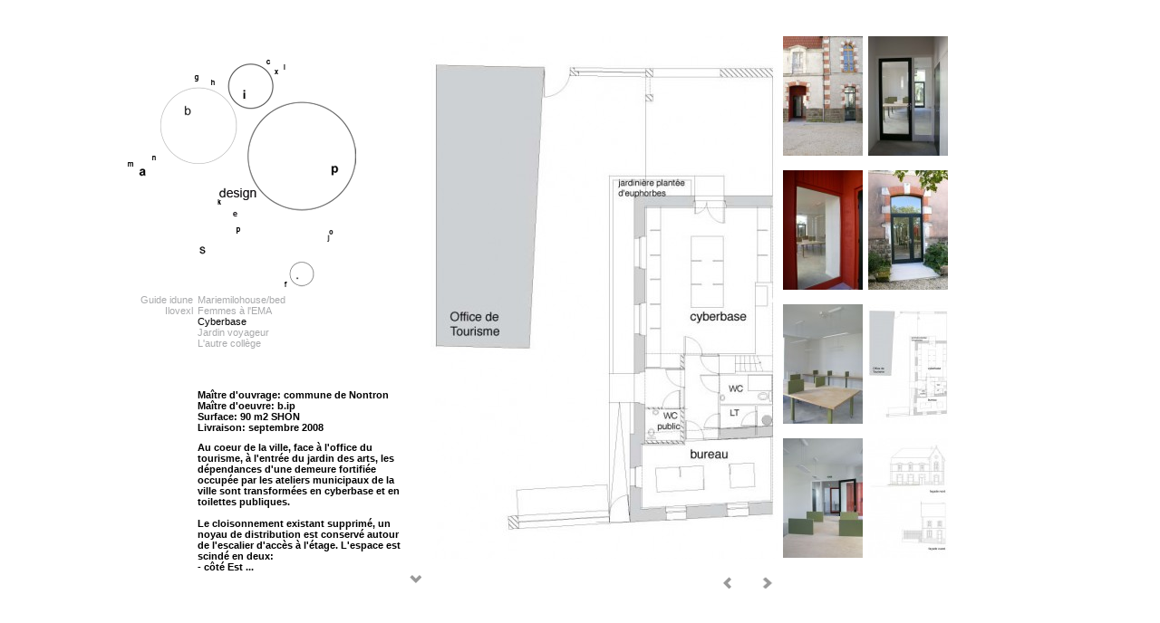

--- FILE ---
content_type: text/html; charset=utf-8
request_url: http://bipbook.com/projet.php?id=82&rub=5&p=693
body_size: 2838
content:
<html xmlns="http://www.w3.org/1999/xhtml">
<head>
<meta charset="UTF-8"><meta http-equiv="Content-Type" content="text/html; charset=utf-8" />
<style type="text/css">
<!--
.calque2 {
	float: left;
	width: auto;
	position: static;
	height: auto;
}

-->
</style>

<title>Bip</title>

<script type="text/JavaScript">
<!--
function gif(a){
if (navigator.userAgent.indexOf('MSIE') != -1){
	version = parseFloat(navigator.userAgent.substring(navigator.userAgent.indexOf('MSIE')+4,navigator.userAgent.length)); 
	if (version <= 6.0){
		a=a.replace(".png",".gif");
		}
	}
	return a;
}

function change(){
	text_court.style.display = 'none';
	text_long.style.display = '';
}
function MM_preloadImages() { //v3.0
  var d=document; if(d.images){ if(!d.MM_p) d.MM_p=new Array();
    var i,j=d.MM_p.length,a=MM_preloadImages.arguments; for(i=0; i<a.length; i++)
    if (a[i].indexOf("#")!=0){ d.MM_p[j]=new Image; d.MM_p[j++].src=a[i];}}
}

function MM_swapImgRestore() { //v3.0
  var i,x,a=document.MM_sr; for(i=0;a&&i<a.length&&(x=a[i])&&x.oSrc;i++) x.src=x.oSrc;
}

function MM_findObj(n, d) { //v4.01
  var p,i,x;  if(!d) d=document; if((p=n.indexOf("?"))>0&&parent.frames.length) {
    d=parent.frames[n.substring(p+1)].document; n=n.substring(0,p);}
  if(!(x=d[n])&&d.all) x=d.all[n]; for (i=0;!x&&i<d.forms.length;i++) x=d.forms[i][n];
  for(i=0;!x&&d.layers&&i<d.layers.length;i++) x=MM_findObj(n,d.layers[i].document);
  if(!x && d.getElementById) x=d.getElementById(n); return x;
}

function MM_swapImage() { //v3.0
  var i,j=0,x,a=MM_swapImage.arguments; document.MM_sr=new Array; for(i=0;i<(a.length-2);i+=3)
   if ((x=MM_findObj(a[i]))!=null){document.MM_sr[j++]=x; if(!x.oSrc) x.oSrc=x.src; x.src=a[i+2];}
}

//-->
</script>
<link href="css/style.css" rel="stylesheet" type="text/css" />
</head>
<body onLoad="MM_preloadImages(gif('images/rub_paysage.png'),gif('images/rub_intervention.png'),gif('images/rub_bureau.png'),gif('images/rub_design.gif'),gif('images/rub_architecture.png'),gif('images/rub_peda.png'),gif('images/rub_contact.png'),gif('images/rub_sceno.png'),gif('images/flere_o.gif'),'images/fleli_o.gif','images/fleu_o.gif')" >
<table width="100%" height="100%" border="0" align="center">
  <tr>
    <td >

	<table width="895" height="604" border="0" align="center" cellpadding="0"   >
  <tr >
    <td width="330" valign="top" class="td_projetDE" >
	<img src="images/vide.gif" width="322" height="285" border="0" usemap="#Map" id="Image2" name="Image2" >
	<map name="Map">
	  <area shape="rect" coords="82,71,158,91" href="rub_bureau.php" onMouseOver="MM_swapImage('Image2','','images/rub_bureau.gif',1)" onMouseOut="MM_swapImgRestore()">
<area shape="rect" coords="143,54,214,72" href="rub_intervention.php" onMouseOver="MM_swapImage('Image2','','images/rub_intervention.gif',1)" onMouseOut="MM_swapImgRestore()">
<area shape="rect" coords="235,135,313,157" href="rub_paysage.php" onMouseOver="MM_swapImage('Image2','','images/rub_paysage.gif',1)" onMouseOut="MM_swapImgRestore()">
<area shape="rect" coords="132,186,235,201" href="rub_encours.php" onMouseOver="MM_swapImage('Image2','','images/rub_encours.gif',1)" onMouseOut="MM_swapImgRestore()">
<area shape="rect" coords="94,227,182,249" href="rub_sceno.php" onMouseOver="MM_swapImage('Image2','','images/rub_sceno.gif',1)" onMouseOut="MM_swapImgRestore()">
<area shape="rect" coords="135,201,208,228" href="rub_pedagogie.php" onMouseOver="MM_swapImage('Image2','','images/rub_peda.gif',1)" onMouseOut="MM_swapImgRestore()">
<area shape="rect" coords="155,17,242,41" href="mailto:b.ip@wanadoo.fr" onMouseOver="MM_swapImage('Image2','','images/rub_contact.gif',1)" onMouseOut="MM_swapImgRestore()">
	<area shape="rect" coords="34,143,139,158" href="rub_architecture.php" onMouseOver="MM_swapImage('Image2','','images/rub_architecture.gif',1)" onMouseOut="MM_swapImgRestore()">
	</map>
	<table border="0" cellspacing="0" cellpadding="0" width="300" align="right" >
            <tr>
        <td align="right" valign="top" class="t3"><a href="projet.php?id=142&rub=5" class="t3">Guide idune</a><br><a href="projet.php?id=45&rub=5" class="t3">Ilovexl</a><br>            <br />
            <br />
            <img src="images/trans.gif" alt="trans" height="13" width="95" /></td>
        <td align="right" class="t3" ><img src="images/trans.gif" width="5" height="13" /></td>
        <td valign="top" class="t3"><div style="height:105"><a href="projet.php?id=44&rub=5" class="t3">Mariemilohouse/bed</a><br><a href="projet.php?id=49&rub=5" class="t3">Femmes à l'EMA</a><br><a href="projet.php?id=82&rub=5" class="t4">Cyberbase</a><br><a href="projet.php?id=63&rub=5" class="t3">Jardin voyageur</a><br><a href="projet.php?id=205&rub=5" class="t3">L'autre collège</a><br></div>
            
            <a name="1" id="1"></a>
            <span class="t0">Maître d'ouvrage: commune de Nontron<br />
Maître d'oeuvre: b.ip<br />
Surface:   90 m2 SHON<br />
Livraison: septembre 2008               <img src="images/trans.gif" alt="tr" width="230" height="10" /><br />
			  			  
              <div id="text_court" > Au coeur de la ville, face à l'office du tourisme, à l'entrée du jardin des arts, les dépendances d'une demeure fortifiée occupée par les ateliers municipaux de la ville sont transformées en cyberbase et en toilettes publiques.<br />
<br />
Le cloisonnement existant supprimé, un noyau de distribution est conservé autour de l'escalier d'accès à l'étage. L'espace est scindé en deux:<br />
- côté Est ...</div><div id="text_long" style="display:none">Au coeur de la ville, face à l'office du tourisme, à l'entrée du jardin des arts, les dépendances d'une demeure fortifiée occupée par les ateliers municipaux de la ville sont transformées en cyberbase et en toilettes publiques.<br />
<br />
Le cloisonnement existant supprimé, un noyau de distribution est conservé autour de l'escalier d'accès à l'étage. L'espace est scindé en deux:<br />
- côté Est la partie publique de la cyberbase prolongée par une terrasse sur la vallée et le jardin des arts. <br />
- côté Ouest le bureau. <br />
Les fenêtres sont descendues et les portes vitrées afin d'ouvrir le bâtiment sur la cours et signaler l'équipement au public.<br />
L'espace intérieur est coloré par les menuiseries et le mobilier. La signalétique est écrite à la craie sur les portes recouvertes de peinture tableau.<br />
</div></td>
        <td valign="top" class="t3"><img src="images/trans.gif" width="5" height="297"><br><a href="#1" onMouseOut="MM_swapImgRestore()" onMouseOver="MM_swapImage('Image33','','images/fleu_o.gif',1)" onClick="change()"><img src="images/fleu.gif" name="Image33" width="24" height="24" border="0" id="Image33" /></a></td>
      </tr>
    </table></td>   
	  
	  <td width="559"  valign="top"><table border="0" cellpadding="0" cellspacing="0">
  <tr>
    <td width="358" height="561" valign="top" align="right"><img src="image.php?id=693" alt="" >	</td><td><img src="images/trans.gif" width="6" height="16" /></td>
    <td width="300" valign="top" nowrap>
	<div class="calque2"></div><div class="calque2"><a href="projet.php?id=82&rub=5&p=679" onmouseover="document.getElementById('trans0').src='images/ombre.gif'" onmouseout="document.getElementById('trans0').src='images/trans.gif'"><img src="image.php?id=679&t=p" alt="" border="0"/></a><br /><img id="trans0" src="images/trans.gif" width="94" height="16" /><br /><a href="projet.php?id=82&rub=5&p=681" onmouseover="document.getElementById('trans1').src='images/ombre.gif'" onmouseout="document.getElementById('trans1').src='images/trans.gif'"><img src="image.php?id=681&t=p" alt="" border="0"/></a><br /><img id="trans1" src="images/trans.gif" width="94" height="16" /><br /><a href="projet.php?id=82&rub=5&p=682" onmouseover="document.getElementById('trans2').src='images/ombre.gif'" onmouseout="document.getElementById('trans2').src='images/trans.gif'"><img src="image.php?id=682&t=p" alt="" border="0"/></a><br /><img id="trans2" src="images/trans.gif" width="94" height="16" /><br /><a href="projet.php?id=82&rub=5&p=678" onmouseover="document.getElementById('trans3').src='images/ombre.gif'" onmouseout="document.getElementById('trans3').src='images/trans.gif'"><img src="image.php?id=678&t=p" alt="" border="0"/></a><br /><img id="trans3" src="images/trans.gif" width="94" height="16" /><br /></div><div class="calque2"><a href="projet.php?id=82&rub=5&p=691" onmouseover="document.getElementById('trans4').src='images/ombre.gif'" onmouseout="document.getElementById('trans4').src='images/trans.gif'"><img src="image.php?id=691&t=p" alt="" border="0"/></a><br /><img id="trans4" src="images/trans.gif" width="94" height="16" /><br /><a href="projet.php?id=82&rub=5&p=695" onmouseover="document.getElementById('trans5').src='images/ombre.gif'" onmouseout="document.getElementById('trans5').src='images/trans.gif'"><img src="image.php?id=695&t=p" alt="" border="0"/></a><br /><img id="trans5" src="images/trans.gif" width="94" height="16" /><br /><a href="projet.php?id=82&rub=5&p=693" onmouseover="document.getElementById('trans6').src='images/ombre.gif'" onmouseout="document.getElementById('trans6').src='images/trans.gif'"><img src="image.php?id=693&t=p" alt="" border="0"/></a><br /><img id="trans6" src="images/trans.gif" width="94" height="16" /><br /><a href="projet.php?id=82&rub=5&p=694" onmouseover="document.getElementById('trans7').src='images/ombre.gif'" onmouseout="document.getElementById('trans7').src='images/trans.gif'"><img src="image.php?id=694&t=p" alt="" border="0"/></a><br /><img id="trans7" src="images/trans.gif" width="94" height="16" /><br /></div>      </td>
  </tr>
   
 
  <tr>
    <td> <div align="right"><a href="projet.php?id=82&rub=5&p=695" onMouseOut="MM_swapImgRestore()" onMouseOver="MM_swapImage('Image23','','images/fleli_o.gif',1)"><img src="images/fleli.gif" name="Image23" width="18" height="24" border="0"></a><img src="images/trans.gif" alt="tr" width="20" id="Image1">
	     <a href="projet.php?id=82&rub=5&p=694" onMouseOut="MM_swapImgRestore()" onMouseOver="MM_swapImage('Image21','','images/flere_o.gif',1)"><img src="images/flere.gif" name="Image21" width="20" height="24" border="0"></a>	     </div> </td>
    <td>&nbsp;</td>
  </tr>
</table>

	  
	  
	  <br>
	  
	    

	  
	  
	  </td>
  </tr>
</table>


</td>
 
  </tr>
</table>

</body>
</html>


--- FILE ---
content_type: text/css
request_url: http://bipbook.com/css/style.css
body_size: 535
content:
body {
	font-family: Arial, Verdana, Helvetica, sans-serif;
	background-repeat:no-repeat;
	margin-top:7;
	margin-left:10;
	background-color:#FFFFFF;

	

}
.t{
font-size:11px;
color:#000000;


}
.t0{
font-size:11px;
color:#000000;
font-weight:580;

}
.t1{
font-size:11px;
color:#000000;

}

.t2{
font-size:11px;
color:#c9c4c4;

}
.t3{
font-size: 11px;
color:#A9AAAC;

}
.t4{
text-decoration: none;
font-size: 11px;
color:#000000;

}

.t_interv{
font-size: 11px;
color:#706c6c;

}

a:hover.t { text-decoration: none; color: #70c02f; }
a:hover.t1 { text-decoration: none; color: #695c4c; }
a:hover.t2 { text-decoration: none; color: #000000; }
a:hover.t3 { text-decoration: none; color: #000000; }
a:hover.t_interv { text-decoration: none; color: #000000; }

a.t{ text-decoration:none;}
a.t1{ text-decoration:none;}
a.t2{ text-decoration:none;}
a.t3{ text-decoration:none;}
a.t_interv{ text-decoration:none;}




.br {
font-size: 0px;

}
.br2 {
font-size: 0px;

}

.td_projetAR{
background-image: url(../images/bip_transarchi.gif); background-repeat:no-repeat; 
}
.td_projetEN{
background-image: url(../images/bip_transencours.gif); background-repeat:no-repeat; 
}
.td_projetBU{
background-image: url(../images/bip_transbureau.gif); background-repeat:no-repeat; 
}
.td_projetIN{
background-image: url(../images/bip_transintervention.gif); background-repeat:no-repeat; 
}
.td_projetDE{
background-image: url(../images/bip_transdesign.gif); background-repeat:no-repeat; 
}
.td_projetSC{
background-image: url(../images/bip_transscenographie.gif); background-repeat:no-repeat; 
}
.td_projetPA{
background-image: url(../images/bip_transpaysage.gif); background-repeat:no-repeat; 
}
.td_projetPé{
background-image: url(../images/bip_transpedagogie.gif); background-repeat:no-repeat; 
}
.td_projetC{
background-image: url(../images/bip_transcontact.gif); background-repeat:no-repeat; 
}


.ombre {
border-bottom:solid 2px;

  }

a:hover.ombre{
border-bottom-color: #A9AAAC;


     }
a.ombre{ 
border-bottom-color: #FFFFFF;

}



